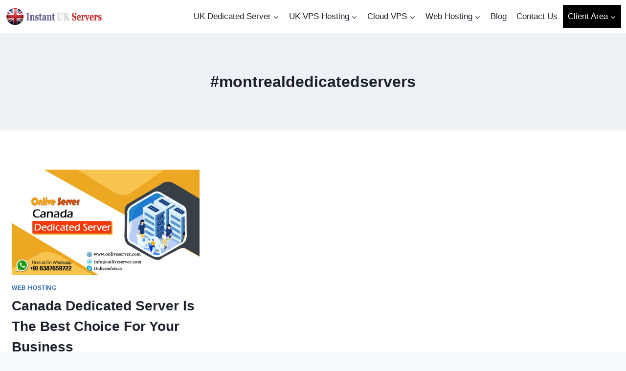

--- FILE ---
content_type: text/javascript
request_url: https://www.instantukservers.com/wp-content/plugins/onlive-plan-sheet/assets/js/sortable-autosearch.js?ver=6.9
body_size: 1016
content:
function autocomplete(inp, arr) {
            /*the autocomplete function takes two arguments,
            the text field element and an array of possible autocompleted values:*/
            var currentFocus;
            /*execute a function when someone writes in the text field:*/
            inp.addEventListener("input", function (e) {
                var a, b, i, val = this.value;
                /*close any already open lists of autocompleted values*/
                closeAllLists();
                if (!val) { return false; }
                currentFocus = -1;
                /*create a DIV element that will contain the items (values):*/
                a = document.createElement("DIV");
                a.setAttribute("id", this.id + "autocomplete-list");
                a.setAttribute("class", "autocomplete-items");
                /*append the DIV element as a child of the autocomplete container:*/
                this.parentNode.appendChild(a);
                /*for each item in the array...*/
                for (i = 0; i < arr.length; i++) {
                    /*check if the item starts with the same letters as the text field value:*/
                    if (arr[i].substr(0, val.length).toUpperCase() == val.toUpperCase()) {
                        /*create a DIV element for each matching element:*/
                        b = document.createElement("DIV");
                        /*make the matching letters bold:*/
                        b.innerHTML = "<strong>" + arr[i].substr(0, val.length) + "</strong>";
                        b.innerHTML += arr[i].substr(val.length);
                        /*insert a input field that will hold the current array item's value:*/
                        b.innerHTML += "<input type='hidden' value='" + arr[i] + "'>";
                        /*execute a function when someone clicks on the item value (DIV element):*/
                        b.addEventListener("click", function (e) {
                            /*insert the value for the autocomplete text field:*/
                            inp.value = this.getElementsByTagName("input")[0].value;
                            /*close the list of autocompleted values,
                            (or any other open lists of autocompleted values:*/
                            closeAllLists();
                        });
                        a.appendChild(b);
                    }
                }
            });
            /*execute a function presses a key on the keyboard:*/
            inp.addEventListener("keydown", function (e) {
                var x = document.getElementById(this.id + "autocomplete-list");
                if (x) x = x.getElementsByTagName("div");
                if (e.keyCode == 40) {
                    /*If the arrow DOWN key is pressed,
                    increase the currentFocus variable:*/
                    currentFocus++;
                    /*and and make the current item more visible:*/
                    addActive(x);
                } else if (e.keyCode == 38) { //up
                    /*If the arrow UP key is pressed,
                    decrease the currentFocus variable:*/
                    currentFocus--;
                    /*and and make the current item more visible:*/
                    addActive(x);
                } else if (e.keyCode == 13) {
                    /*If the ENTER key is pressed, prevent the form from being submitted,*/
                    e.preventDefault();
                    if (currentFocus > -1) {
                        /*and simulate a click on the "active" item:*/
                        if (x) x[currentFocus].click();
                    }
                }
            });
            function addActive(x) {
                /*a function to classify an item as "active":*/
                if (!x) return false;
                /*start by removing the "active" class on all items:*/
                removeActive(x);
                if (currentFocus >= x.length) currentFocus = 0;
                if (currentFocus < 0) currentFocus = (x.length - 1);
                /*add class "autocomplete-active":*/
                x[currentFocus].classList.add("autocomplete-active");
            }
            function removeActive(x) {
                /*a function to remove the "active" class from all autocomplete items:*/
                for (var i = 0; i < x.length; i++) {
                    x[i].classList.remove("autocomplete-active");
                }
            }
            function closeAllLists(elmnt) {
                /*close all autocomplete lists in the document,
                except the one passed as an argument:*/
                var x = document.getElementsByClassName("autocomplete-items");
                for (var i = 0; i < x.length; i++) {
                    if (elmnt != x[i] && elmnt != inp) {
                        x[i].parentNode.removeChild(x[i]);
                    }
                }
            }
            /*execute a function when someone clicks in the document:*/
            document.addEventListener("click", function (e) {
                closeAllLists(e.target);
            });
        }

        /*An array containing all the country names in the world:*/
        var countries = ["USA", "Ukraine", "UK", "UAE", "Turkey", "Thailand", "Switzerland", "Sweden ", "Spain", "South Korea", "South Africa", "Singapore","Russia", "Romania","Italy", "Norway", "Finaland", "New Zeland", "Netherland", "Malaysia", "Japan", "Israel", "India", "Hong Kong", "Greece", "Germany", "France", "Europe", "Dubai", "Canada", "Brazil", "Austraila"];

        /*initiate the autocomplete function on the "myInput" element, and pass along the countries array as possible autocomplete values:*/
        autocomplete(document.getElementById("myInput"), countries);